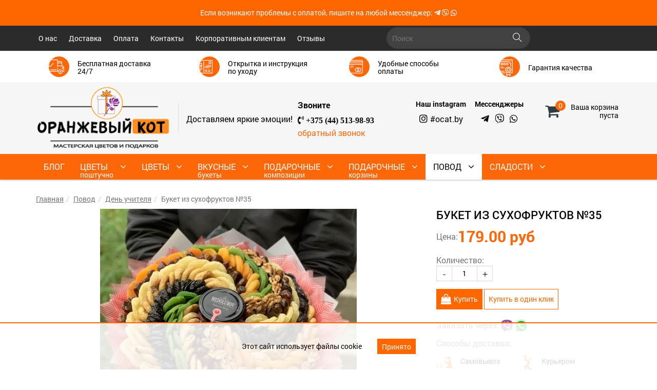

--- FILE ---
content_type: text/html; charset=utf-8
request_url: https://ocat.by/sobytiya/den-uchitelya/buket-iz-sukhofruktov-35
body_size: 16176
content:
<!DOCTYPE html><html xmlns="http://www.w3.org/1999/xhtml" xml:lang="ru-ru" lang="ru-ru" dir="ltr"><head><meta name="viewport" content="width=device-width, initial-scale=1.0" /><meta charset="utf-8" /><base href="https://ocat.by/sobytiya/den-uchitelya/buket-iz-sukhofruktov-35" /><meta name="description" content="Букет из сухофруктов №35 в Минске с бесплатной доставкой ➤ Работаем 24/7" /><title>Букет из сухофруктов №35 — купить по цене с доставкой по Минску</title><link href="https://ocat.by/vkusnye-bukety/orekhovye-bukety/buket-iz-sukhofruktov-35" rel="canonical" /><link href="/templates/frontbs3/favicon.ico" rel="shortcut icon" type="image/vnd.microsoft.icon" /><link rel="stylesheet" type="text/css" href="/media/plg_jchoptimize/assets/gz/1/0/390d3bf1e1bb9d1ea27137019378c6e7.css"/> <script type="application/json" class="joomla-script-options new">{"csrf.token":"9d3bda57b3a2ce27d39dbd9397f25215","system.paths":{"root":"","base":""},"joomla.jtext":{"JLIB_FORM_FIELD_INVALID":"\u041d\u0435\u043a\u043e\u0440\u0440\u0435\u043a\u0442\u043d\u043e \u0437\u0430\u043f\u043e\u043b\u043d\u0435\u043d\u043e \u043f\u043e\u043b\u0435:&#160;","MOD_PWEBCONTACT_INIT":"\u0418\u043d\u0438\u0446\u0438\u0430\u043b\u0438\u0437\u0430\u0446\u0438\u044f \u043e\u0442\u043f\u0440\u0430\u0432\u043a\u0438 \u0444\u043e\u0440\u043c\u044b...","MOD_PWEBCONTACT_SENDING":"\u0418\u0434\u0435\u0442 \u043e\u0442\u043f\u0440\u0430\u0432\u043a\u0430...","MOD_PWEBCONTACT_SEND_ERR":"\u041f\u043e\u0434\u043e\u0436\u0434\u0438\u0442\u0435 \u043d\u0435\u0441\u043a\u043e\u043b\u044c\u043a\u043e \u0441\u0435\u043a\u0443\u043d\u0434, \u043f\u0440\u0435\u0436\u0434\u0435 \u0447\u0435\u043c \u043e\u0442\u043f\u0440\u0430\u0432\u043b\u044f\u0442\u044c \u0441\u043b\u0435\u0434\u0443\u044e\u0449\u0435\u0435 \u0441\u043e\u043e\u0431\u0449\u0435\u043d\u0438\u0435","MOD_PWEBCONTACT_REQUEST_ERR":"\u041e\u0448\u0438\u0431\u043a\u0430 \u0437\u0430\u043f\u0440\u043e\u0441\u0430: ","MOD_PWEBCONTACT_COOKIES_ERR":"\u0412\u043a\u043b\u044e\u0447\u0438\u0442\u0435 \u043a\u0443\u043a\u0438 (cookies) \u0432 \u0431\u0440\u0430\u0443\u0437\u0435\u0440\u0435 \u0438 \u043e\u0431\u043d\u043e\u0432\u0438\u0442\u0435 \u0441\u0442\u0440\u0430\u043d\u0438\u0446\u0443"}}</script> <script type="application/javascript" src="/media/plg_jchoptimize/assets/gz/1/0/bcd67aee79450ed5cda00167b220bc4e.js" async></script><link rel="shortcut icon" href="https://ocat.by/templates/frontbs3/favicon.ico" type="image/x-icon"><meta name="msvalidate.01" content="3CE9461234805C276876D1C3A6F317D2" /><meta name="yandex-verification" content="afba4b407078d18b" /><!--[if lt IE 9]>
    <script src="/media/jui/js/html5.js"></script>
    <![endif]--><noscript><div><img src="/" style="position:absolute; left:-9999px;" alt="" /></div></noscript></head><body class="site com_jshopping view-product no-layout task-view itemid-295"><noscript> <iframe src="https://www.googletagmanager.com/ns.html?id=GTM-W6L5JZG" height="0" width="0" style="display:none;visibility:hidden"></iframe> </noscript><div id="qw"></div><div class="body"><div style="padding: 15px; background: #fe6700;"><p style="text-align: center; color: #fff; font-size: 14px; margin-bottom: 0;">Если возникают проблемы с оплатой, пишите на любой мессенджер: <a class="fab fa-telegram-plane last-child" href="https://t.me/ocatby" style="color: #ffffff;"></a> <a class="fab fa-viber last-child" href="viber://chat?number=%2B375445139893" style="color: #ffffff;"></a> <a class="fab fa-whatsapp last-child" href="https://wa.me/375445139893" style="color: #ffffff;"></a> </p></div><header class="header"><div class="pre-header"><div class="container"><div class="row"><div class="search col-xs-2 col-sm-1 visible-sm visible-xs"><div id="dj-megamenu88mobileWrap"></div></div><div class="topmenu hidden-xs  hidden-sm col-sm-6 col-md-8 col-lg-7"><ul class="menu"> <li class="item-126"><a href="/o-nas" >О нас</a></li> <li class="item-127"><a href="/dostavka" >Доставка</a></li> <li class="item-128"><a href="/oplata" >Оплата</a></li> <li class="item-129"><a href="/kontakty" >Контакты</a></li> <li class="item-273"><a href="/corpor-clients">Корпоративным клиентам</a></li> <li class="item-339"><a href="https://ocat.by/otzyvy" >Отзывы</a></li> </ul> </div><div class="search col-xs-10 col-sm-11 col-md-4 col-lg-3 text-center"><div class="frm"><form name = "searchForm" method = "post" action="/poisk/result" onsubmit = "return isEmptyValue(jQuery('#jshop_search').val())"><div class="inpt"> <input type = "text" class = "inputbox" name = "search" id = "jshop_search" value = "" placeholder="Поиск"/><button class = "btn btn-primary srch" type = "submit"></button> </div> <input type = "hidden" name="setsearchdata" value="1"> <input type = "hidden" name = "category_id" value = "0" /> <input type = "hidden" name = "search_type" value = "all" /> </form></div><div class="hidden-sm visible-xs cart pull-right text-right"><div id="jshop_module_cart" class="ice_cart"><div class="cart_cont"><div class="lof_jshop_top" > <span class="jshop_products_count">0</span> <div class="clearfix"></div></div><div class="jshop_cart_summ hidden-xs"> <span class="cart_empty"><p>Ваша корзина</p><p>пуста</p></span> </div><div class="clearfix"></div></div></div></div></div></div></div></div><div class="header-top hidden-xs "><div class="container"><div id = "advantages_138" class="blocks_advantages"><div class="row"><div class = "item col-sm-3 col-md-6 col-md-3"><div class="item_frame"><div class="item_head"> <span><div class="item_img" style="background: url('/images/adv/delivery.png') 50% 50% no-repeat"></div><div class="item_ttl hidden-sm1"><div><span>Бесплатная доставка 24/7</span></div></div><div class="clearfix"></div></span> </div><div class="item_info"><div class="item_head1"> <span><div class="item_img" style="background: url('/images/adv/delivery.png') 50% 50% no-repeat"></div><div class="item_ttl"><div><span>Бесплатная доставка 24/7</span></div></div><div class="clearfix"></div></span> </div><div class="item_text"><p>Бесплатная доставка по г. Минску (в пределах МКАД) <strong>от 250 рублей!</strong></p><p>Стоимость доставки <strong>8 рублей.</strong></p></div></div></div></div><div class = "item col-sm-3 col-md-6 col-md-3"><div class="item_frame"><div class="item_head"> <span><div class="item_img" style="background: url('/images/adv/instr.png') 50% 50% no-repeat"></div><div class="item_ttl hidden-sm1"><div><span>Открытка и инструкция по уходу</span></div></div><div class="clearfix"></div></span> </div><div class="item_info"><div class="item_head1"> <span><div class="item_img" style="background: url('/images/adv/instr.png') 50% 50% no-repeat"></div><div class="item_ttl"><div><span>Открытка и инструкция по уходу</span></div></div><div class="clearfix"></div></span> </div><div class="item_text"></div></div></div></div><div class = "item col-sm-3 col-md-6 col-md-3"><div class="item_frame"><div class="item_head"> <span><div class="item_img" style="background: url('/images/adv/pay.png') 50% 50% no-repeat"></div><div class="item_ttl hidden-sm1"><div><span>Удобные способы оплаты</span></div></div><div class="clearfix"></div></span> </div><div class="item_info"><div class="item_head1"> <span><div class="item_img" style="background: url('/images/adv/pay.png') 50% 50% no-repeat"></div><div class="item_ttl"><div><span>Удобные способы оплаты</span></div></div><div class="clearfix"></div></span> </div><div class="item_text"></div></div></div></div><div class = "item col-sm-3 col-md-6 col-md-3"><div class="item_frame"><div class="item_head"> <span><div class="item_img" style="background: url('/images/adv/war.png') 50% 50% no-repeat"></div><div class="item_ttl hidden-sm1"><div><span>Гарантия качества</span></div></div><div class="clearfix"></div></span> </div><div class="item_info"><div class="item_head1"> <span><div class="item_img" style="background: url('/images/adv/war.png') 50% 50% no-repeat"></div><div class="item_ttl"><div><span>Гарантия качества</span></div></div><div class="clearfix"></div></span> </div><div class="item_text"></div></div></div></div></div></div></div></div><div class="header-blocks "><div class="container _top"><div class="_header"><div class="row mainrow"><div class="logo_title col-xs-12 col-sm-4 col-md-3 col-md-offset-0"> <a class="main_logo" href="/"><img class="img-responsive logoimg" src="https://ocat.by/images/logoocatorig.png" alt="Оранжевый кот" /></a> </div><div class="clearfix visible-xs "></div><div class="contnav col-xs-12 visible-xs "><ul class="mess  last-child"> <li> <a class="fas fa-phone-volume last-child" href="tel:+375445139893"><span class="last-child">Phone</span></a> </li> <li> <a class="fab fa-instagram last-child" href="https://www.instagram.com/ocat.by/"><span class="last-child">Instagram</span></a> </li> <li> <a class="fab fa-telegram-plane last-child" href="https://t.me/ocatby"><span class="last-child">Telegram</span></a> </li> <li> <a class="fab fa-viber last-child" href="viber://chat?number=%2B375445139893"><span class="last-child">Viber</span></a> </li> <li class="last-child"> <a class="fab fa-whatsapp last-child" href="https://wa.me/375445139893"><span class="last-child">WhatsApp</span></a> </li> </ul> </div><div class="header_right header_add hidden-xs col-sm-3 col-md-3 col-lg-2 pull-right"><div class="cart pull-right text-right"><div id="jshop_module_cart" class="ice_cart"><div class="cart_cont"><div class="lof_jshop_top" > <span class="jshop_products_count">0</span> <div class="clearfix"></div></div><div class="jshop_cart_summ hidden-xs"> <span class="cart_empty"><p>Ваша корзина</p><p>пуста</p></span> </div><div class="clearfix"></div></div></div></div></div><div class="clearfix visible-xs "></div><div class="header_add hidden-xs header_bottom  col-sm-5 col-md-6 col-lg-7"><div class="head-block"><div class="row"><div class="col hidden-xs col-sm-12 col-md-6 col-lg-4"><div class="hidden-xs site-sitetitle">Доставляем яркие эмоции!</div></div><div class="col   top_cont_phone   col-sm-12 col-md-6 col-lg-4"><div class="module "><div class="module_title">Звоните</div><div class="custom" ><p class="ico-phone"><i class="fas fa-phone-volume"> <a href="tel:+375445139893">+375 (44) 513-98-93</a></i></p><p><a class="callback pwebcontact143_toggler" href="#">обратный звонок</a></p></div></div></div><div class="col  contact_instagram  hidden-sm hidden-md col-sm-12 col-md-6 col-lg-2"><div class="module "><div class="module_title">Наш instagram</div><div class="custom" ><p style="text-align: center;"><i class="fab fa-instagram"> </i><a href="https://www.instagram.com/ocat.by/" target="_blank" rel="noopener noreferrer">#ocat.by</a></p></div></div></div><div class="col   messengers hidden-sm  hidden-md col-sm-12 col-md-6 col-lg-2"><div class="module "><div class="module_title">Мессенджеры</div><ul class="mess "> <li > <a class="fab fa-telegram-plane" href="https://t.me/ocatby"><span>Telegram</span></a> </li> <li > <a class="fab fa-viber" href="viber://chat?number=%2B375445139893"><span>Viber</span></a> </li> <li > <a class="fab fa-whatsapp" href="https://wa.me/375445139893"><span>WhatsApp</span></a> </li> </ul> </div></div></div></div></div></div></div></div></div><div class="mainmenu hidden-xs hidden-sm" id="navbar-main-menu"><div class="mainmenu_cont"><div class="container"><div class="row mainmenu-row"><div class="col-md-12"><div class="main-menu"><div class="main-menu-cont"> <nav class="navbar navbar-default"><ul id="dj-megamenu88" class="dj-megamenu dj-megamenu-override " data-options='{"wrap":null,"animIn":"fadeInUp","animOut":"zoomOut","animSpeed":"normal","openDelay":"250","closeDelay":"500","event":"mouseenter","fixed":"0","offset":"0","theme":"override","direction":"ltr","wcag":"1"}' data-trigger="991"> <li class="dj-up itemid149 first"><a class="dj-up_a  " href="/blog" ><span ><span class="ttl">Блог<small class="subtitle"></small></span></span></a></li><li class="dj-up itemid101"><a class="dj-up_a   home" href="/" title="На главную" ><span ><span class="ttl">Главная<small class="subtitle"></small></span></span></a></li><li class="dj-up itemid300 parent"><a class="dj-up_a  " href="/tsvety-poshtuchno" ><span class="dj-drop" ><span class="ttl">Цветы<small class="subtitle">поштучно</small></span><i class="arrow" aria-hidden="true"></i></span></a><div class="dj-subwrap  single_column subcols1"><div class="dj-subwrap-in" style="width:200px;"><div class="dj-subcol" style="width:200px"><ul class="dj-submenu"><li class="itemid327 first"><a href="/tsvety-poshtuchno/rozy" >Розы</a></li><li class="itemid328"><a href="/tsvety-poshtuchno/gortenzii" >Гортензии</a></li><li class="itemid329"><a href="/tsvety-poshtuchno/orkhidei" >Орхидеи</a></li><li class="itemid330"><a href="/tsvety-poshtuchno/piony" >Пионы</a></li><li class="itemid331"><a href="/tsvety-poshtuchno/alstromerii" >Альстромерии</a></li><li class="itemid332"><a href="/tsvety-poshtuchno/gvozdiki" >Гвоздики</a></li><li class="itemid333"><a href="/tsvety-poshtuchno/irisy" >Ирисы</a></li><li class="itemid335"><a href="/tsvety-poshtuchno/khrizantemy" >Хризантемы </a></li><li class="itemid336"><a href="/tsvety-poshtuchno/eustomy" >Эустомы</a></li><li class="itemid337"><a href="/tsvety-poshtuchno/lilii" >Лилии</a></li></ul></div><div style="clear:both;height:0"></div></div></div></li><li class="dj-up itemid113 parent"><a class="dj-up_a  " href="/bukety" ><span class="dj-drop" ><span class="ttl">Цветы<small class="subtitle"></small></span><i class="arrow" aria-hidden="true"></i></span></a><div class="dj-subwrap  single_column subcols1"><div class="dj-subwrap-in" style="width:200px;"><div class="dj-subcol" style="width:200px"><ul class="dj-submenu"><li class="itemid115 first parent"><a class="dj-more " href="/bukety/bukety-iz-roz" >Букеты из роз<i class="arrow" aria-hidden="true"></i></a><div class="dj-subwrap  single_column subcols1"><div class="dj-subwrap-in" style="width:200px;"><div class="dj-subcol" style="width:200px"><ul class="dj-submenu"><li class="itemid207 first"><a href="/bukety/bukety-iz-roz/buket-iz-krasnykh-roz" >Букет из красных роз</a></li><li class="itemid232"><a href="/bukety/bukety-iz-roz/buket-iz-belykh-roz" >Букет из белых роз</a></li><li class="itemid234"><a href="/bukety/bukety-iz-roz/buket-iz-rozovykh-roz" >Букет из розовых роз</a></li><li class="itemid233"><a href="/bukety/bukety-iz-roz/buket-iz-sinikh-roz" >Букет из синих роз</a></li><li class="itemid235"><a href="/bukety/bukety-iz-roz/buket-iz-zheltykh-roz" >Букет из желтых и оранжевых роз</a></li><li class="itemid324"><a href="/bukety/bukety-iz-roz/bukety-iz-kremovykh-roz" >Букеты из кремовых роз</a></li><li class="itemid238"><a href="/bukety/bukety-iz-roz/buket-iz-kustovykh-malenkikh-roz" >Букет из кустовых роз</a></li><li class="itemid237"><a href="/bukety/bukety-iz-roz/buket-iz-pionovidnykh-roz" >Букет из пионовидных роз</a></li><li class="itemid240"><a href="/bukety/bukety-iz-roz/buket-iz-51-rozy" >Букет из 51 розы</a></li><li class="itemid241"><a href="/bukety/bukety-iz-roz/buket-iz-101-rozy" >Букет из 101 розы	</a></li><li class="itemid301"><a href="/bukety/bukety-iz-roz/sbornye-bukety-iz-roz" >Сборные букеты</a></li></ul></div><div style="clear:both;height:0"></div></div></div></li><li class="itemid116 parent"><a class="dj-more " href="/bukety/bukety-iz-drugikh-tsvetov" >Букеты цветов<i class="arrow" aria-hidden="true"></i></a><div class="dj-subwrap  single_column subcols1"><div class="dj-subwrap-in" style="width:200px;"><div class="dj-subcol" style="width:200px"><ul class="dj-submenu"><li class="itemid302 first"><a href="/bukety/bukety-iz-drugikh-tsvetov/monobukety" >Монобукеты</a></li><li class="itemid217"><a href="/bukety/bukety-iz-drugikh-tsvetov/buket-iz-khrizantem" >Букет с хризантемой</a></li><li class="itemid303"><a href="/bukety/bukety-iz-drugikh-tsvetov/buket-s-eustomoj" >Букет с эустомой</a></li><li class="itemid221"><a href="/bukety/bukety-iz-drugikh-tsvetov/buket-iz-alstromerij" >Букет с альстромерией</a></li><li class="itemid218"><a href="/bukety/bukety-iz-drugikh-tsvetov/buket-iz-lilij" >Букет с лилиями</a></li><li class="itemid229"><a href="/bukety/bukety-iz-drugikh-tsvetov/buket-iz-gvozdik" >Букет с гвоздиками</a></li><li class="itemid230"><a href="/bukety/bukety-iz-drugikh-tsvetov/buket-iz-orkhidej" >Букет с орхидеями</a></li><li class="itemid220"><a href="/bukety/bukety-iz-drugikh-tsvetov/buket-iz-gortenzij" >Букет с гортензией</a></li><li class="itemid224"><a href="/bukety/bukety-iz-drugikh-tsvetov/buket-iz-tyulpanov" >Букет с тюльпанами</a></li><li class="itemid317"><a href="/bukety/bukety-iz-drugikh-tsvetov/buket-s-rozami" >Букет с розами</a></li><li class="itemid325"><a href="/bukety/bukety-iz-drugikh-tsvetov/bukety-s-irisami" >Букеты с ирисами</a></li><li class="itemid326"><a href="/bukety/bukety-iz-drugikh-tsvetov/bukety-s-pionami" >Букеты с пионами</a></li></ul></div><div style="clear:both;height:0"></div></div></div></li><li class="itemid304 parent"><a class="dj-more " href="/bukety/tsvety-i-vkusnoe" >Цветы и вкусное<i class="arrow" aria-hidden="true"></i></a><div class="dj-subwrap  single_column subcols1"><div class="dj-subwrap-in" style="width:200px;"><div class="dj-subcol" style="width:200px"><ul class="dj-submenu"><li class="itemid286 first"><a href="/bukety/tsvety-i-vkusnoe/tsvety-i-sladosti" >Цветы и сладости</a></li><li class="itemid305"><a href="/bukety/tsvety-i-vkusnoe/tsvety-i-frukty" >Цветы и фрукты</a></li><li class="itemid306"><a href="/bukety/tsvety-i-vkusnoe/tsvety-i-orekhi-sukhofrukty" >Цветы и орехи, сухофрукты</a></li></ul></div><div style="clear:both;height:0"></div></div></div></li><li class="itemid176"><a href="/bukety/s-tsvetami" >Корзины с цветами</a></li><li class="itemid167"><a href="/bukety/v-shlyapnykh-korobkakh" >Цветы в шляпной коробке</a></li><li class="itemid172 parent"><a class="dj-more " href="/bukety/iz-tsvetov" >Композиции цветов<i class="arrow" aria-hidden="true"></i></a><div class="dj-subwrap  single_column subcols1"><div class="dj-subwrap-in" style="width:200px;"><div class="dj-subcol" style="width:200px"><ul class="dj-submenu"><li class="itemid307 first"><a href="/bukety/iz-tsvetov/figury-iz-tsvetov" >Фигуры из цветов</a></li><li class="itemid308"><a href="/bukety/iz-tsvetov/v-forme-serdtsa" >В форме сердца</a></li></ul></div><div style="clear:both;height:0"></div></div></div></li><li class="itemid318"><a href="/bukety/svadebnye-bukety-ocat" >Свадебные букеты</a></li></ul></div><div style="clear:both;height:0"></div></div></div></li><li class="dj-up itemid309 parent"><a class="dj-up_a  " href="/vkusnye-bukety" ><span class="dj-drop" ><span class="ttl">Вкусные<small class="subtitle">букеты</small></span><i class="arrow" aria-hidden="true"></i></span></a><div class="dj-subwrap  single_column subcols1"><div class="dj-subwrap-in" style="width:200px;"><div class="dj-subcol" style="width:200px"><ul class="dj-submenu"><li class="itemid117 first"><a href="/vkusnye-bukety/bukety-iz-ovoshchej-i-fruktov" >Букеты из фруктов</a></li><li class="itemid310"><a href="/vkusnye-bukety/bukety-iz-ovoshchej" >Букеты из овощей</a></li><li class="itemid166"><a href="/vkusnye-bukety/muzhskie" >Мужские букеты</a></li><li class="itemid285"><a href="/vkusnye-bukety/muzhskie-nabory" >Мужские наборы</a></li><li class="itemid294"><a href="/vkusnye-bukety/bukety-iz-rakov" >Букеты из раков</a></li><li class="itemid293"><a href="/vkusnye-bukety/bukety-iz-syra" >Букеты из сыра</a></li><li class="itemid173"><a href="/vkusnye-bukety/iz-sladostej" >Букеты из сладостей</a></li><li class="itemid311"><a href="/vkusnye-bukety/kompozitsii-iz-sladostej" >Композиции из сладостей</a></li><li class="itemid271"><a href="/vkusnye-bukety/orekhovye-bukety" >Букеты из орехов и сухофруктов</a></li></ul></div><div style="clear:both;height:0"></div></div></div></li><li class="dj-up itemid123 parent"><a class="dj-up_a  " href="/podarochnye-kompozitsii" ><span class="dj-drop" ><span class="ttl">Подарочные<small class="subtitle">композиции</small></span><i class="arrow" aria-hidden="true"></i></span></a><div class="dj-subwrap  single_column subcols1"><div class="dj-subwrap-in" style="width:200px;"><div class="dj-subcol" style="width:200px"><ul class="dj-submenu"><li class="itemid174 first"><a href="/podarochnye-kompozitsii/iz-pampersov" >Из памперсов</a></li><li class="itemid165"><a href="/podarochnye-kompozitsii/iz-igrushek" >Из игрушек</a></li><li class="itemid312"><a href="/podarochnye-kompozitsii/iz-noskov" >Из носков</a></li><li class="itemid320"><a href="/podarochnye-kompozitsii/kartiny-ruchnoj-raboty" >Картины ручной работы</a></li></ul></div><div style="clear:both;height:0"></div></div></div></li><li class="dj-up itemid122 parent"><a class="dj-up_a  " href="/korziny" ><span class="dj-drop" ><span class="ttl">Подарочные<small class="subtitle">корзины</small></span><i class="arrow" aria-hidden="true"></i></span></a><div class="dj-subwrap  single_column subcols1"><div class="dj-subwrap-in" style="width:200px;"><div class="dj-subcol" style="width:200px"><ul class="dj-submenu"><li class="itemid197 first"><a href="/korziny/s-fruktami" >Корзины с фруктами</a></li><li class="itemid177"><a href="/korziny/s-sladostyami" >Корзины со сладостями</a></li><li class="itemid288"><a href="/korziny/chajnye-korziny" >Чайные корзины</a></li><li class="itemid313"><a href="/korziny/prodovolstvennye-korziny" >Продовольственные корзины</a></li></ul></div><div style="clear:both;height:0"></div></div></div></li><li class="dj-up itemid187 active parent"><a class="dj-up_a active " href="/sobytiya" ><span class="dj-drop" ><span class="ttl">Повод<small class="subtitle"></small></span><i class="arrow" aria-hidden="true"></i></span></a><div class="dj-subwrap  single_column subcols1"><div class="dj-subwrap-in" style="width:200px;"><div class="dj-subcol" style="width:200px"><ul class="dj-submenu"><li class="itemid295 first current active"><a class="active " href="/sobytiya/den-uchitelya" >День учителя</a></li><li class="itemid296"><a href="/sobytiya/den-materi" >День Матери</a></li><li class="itemid340"><a href="/sobytiya/den-ottsa" >День отца</a></li><li class="itemid299"><a href="/sobytiya/novyj-god" >Новый год</a></li><li class="itemid260"><a href="/sobytiya/14-fevralya" >14 февраля</a></li><li class="itemid259"><a href="/sobytiya/23-fevralya" >23 февраля</a></li><li class="itemid261"><a href="/sobytiya/8-marta" >8 марта</a></li><li class="itemid322"><a href="/sobytiya/vypiska" >Выписка из роддома</a></li><li class="itemid212"><a href="/sobytiya/svadba" >Свадьба</a></li></ul></div><div style="clear:both;height:0"></div></div></div></li><li class="dj-up itemid180 parent"><a class="dj-up_a  " href="/vkusnyashki-v-podarok" ><span class="dj-drop" ><span class="ttl">Сладости<small class="subtitle"></small></span><i class="arrow" aria-hidden="true"></i></span></a><div class="dj-subwrap  single_column subcols1"><div class="dj-subwrap-in" style="width:200px;"><div class="dj-subcol" style="width:200px"><ul class="dj-submenu"><li class="itemid182 first"><a href="/vkusnyashki-v-podarok/makarons" >Макаронс</a></li><li class="itemid314"><a href="/vkusnyashki-v-podarok/konfety" >Конфеты</a></li><li class="itemid315"><a href="/vkusnyashki-v-podarok/shokolad" >Шоколад</a></li><li class="itemid316"><a href="/vkusnyashki-v-podarok/mjod" >Мёд</a></li></ul></div><div style="clear:both;height:0"></div></div></div></li></ul><div id="dj-megamenu88mobile" class="dj-megamenu-offcanvas dj-megamenu-offcanvas-override "> <a href="#" class="dj-mobile-open-btn" aria-label="Open mobile menu"><i class="fal fa-bars"></i></a> <aside class="dj-offcanvas dj-offcanvas-override " data-effect="3"><div class="dj-offcanvas-top"> <a href="#" class="dj-offcanvas-close-btn" aria-label="Close mobile menu"><i class="fa fa-close" aria-hidden="true"></i></a> </div><div class="dj-offcanvas-content"><ul class="dj-mobile-nav dj-mobile-override "> <li class="dj-mobileitem itemid-149"><a href="/blog" >Блог</a></li><li class="dj-mobileitem itemid-101"><a class="  home" href="/" title="На главную" >Главная</a></li><li class="dj-mobileitem itemid-300 deeper parent"><a href="/tsvety-poshtuchno" >Цветы поштучно</a><ul class="dj-mobile-nav-child"><li class="dj-mobileitem itemid-327"><a href="/tsvety-poshtuchno/rozy" >Розы</a></li><li class="dj-mobileitem itemid-328"><a href="/tsvety-poshtuchno/gortenzii" >Гортензии</a></li><li class="dj-mobileitem itemid-329"><a href="/tsvety-poshtuchno/orkhidei" >Орхидеи</a></li><li class="dj-mobileitem itemid-330"><a href="/tsvety-poshtuchno/piony" >Пионы</a></li><li class="dj-mobileitem itemid-331"><a href="/tsvety-poshtuchno/alstromerii" >Альстромерии</a></li><li class="dj-mobileitem itemid-332"><a href="/tsvety-poshtuchno/gvozdiki" >Гвоздики</a></li><li class="dj-mobileitem itemid-333"><a href="/tsvety-poshtuchno/irisy" >Ирисы</a></li><li class="dj-mobileitem itemid-335"><a href="/tsvety-poshtuchno/khrizantemy" >Хризантемы </a></li><li class="dj-mobileitem itemid-336"><a href="/tsvety-poshtuchno/eustomy" >Эустомы</a></li><li class="dj-mobileitem itemid-337"><a href="/tsvety-poshtuchno/lilii" >Лилии</a></li></ul></li><li class="dj-mobileitem itemid-113 deeper parent"><a href="/bukety" >Цветы</a><ul class="dj-mobile-nav-child"><li class="dj-mobileitem itemid-115 deeper parent"><a href="/bukety/bukety-iz-roz" >Букеты из роз</a><ul class="dj-mobile-nav-child"><li class="dj-mobileitem itemid-207"><a href="/bukety/bukety-iz-roz/buket-iz-krasnykh-roz" >Букет из красных роз</a></li><li class="dj-mobileitem itemid-232"><a href="/bukety/bukety-iz-roz/buket-iz-belykh-roz" >Букет из белых роз</a></li><li class="dj-mobileitem itemid-234"><a href="/bukety/bukety-iz-roz/buket-iz-rozovykh-roz" >Букет из розовых роз</a></li><li class="dj-mobileitem itemid-233"><a href="/bukety/bukety-iz-roz/buket-iz-sinikh-roz" >Букет из синих роз</a></li><li class="dj-mobileitem itemid-235"><a href="/bukety/bukety-iz-roz/buket-iz-zheltykh-roz" >Букет из желтых и оранжевых роз</a></li><li class="dj-mobileitem itemid-324"><a href="/bukety/bukety-iz-roz/bukety-iz-kremovykh-roz" >Букеты из кремовых роз</a></li><li class="dj-mobileitem itemid-238"><a href="/bukety/bukety-iz-roz/buket-iz-kustovykh-malenkikh-roz" >Букет из кустовых роз</a></li><li class="dj-mobileitem itemid-237"><a href="/bukety/bukety-iz-roz/buket-iz-pionovidnykh-roz" >Букет из пионовидных роз</a></li><li class="dj-mobileitem itemid-240"><a href="/bukety/bukety-iz-roz/buket-iz-51-rozy" >Букет из 51 розы</a></li><li class="dj-mobileitem itemid-241"><a href="/bukety/bukety-iz-roz/buket-iz-101-rozy" >Букет из 101 розы	</a></li><li class="dj-mobileitem itemid-301"><a href="/bukety/bukety-iz-roz/sbornye-bukety-iz-roz" >Сборные букеты</a></li></ul></li><li class="dj-mobileitem itemid-116 deeper parent"><a href="/bukety/bukety-iz-drugikh-tsvetov" >Букеты цветов</a><ul class="dj-mobile-nav-child"><li class="dj-mobileitem itemid-302"><a href="/bukety/bukety-iz-drugikh-tsvetov/monobukety" >Монобукеты</a></li><li class="dj-mobileitem itemid-217"><a href="/bukety/bukety-iz-drugikh-tsvetov/buket-iz-khrizantem" >Букет с хризантемой</a></li><li class="dj-mobileitem itemid-303"><a href="/bukety/bukety-iz-drugikh-tsvetov/buket-s-eustomoj" >Букет с эустомой</a></li><li class="dj-mobileitem itemid-221"><a href="/bukety/bukety-iz-drugikh-tsvetov/buket-iz-alstromerij" >Букет с альстромерией</a></li><li class="dj-mobileitem itemid-218"><a href="/bukety/bukety-iz-drugikh-tsvetov/buket-iz-lilij" >Букет с лилиями</a></li><li class="dj-mobileitem itemid-229"><a href="/bukety/bukety-iz-drugikh-tsvetov/buket-iz-gvozdik" >Букет с гвоздиками</a></li><li class="dj-mobileitem itemid-230"><a href="/bukety/bukety-iz-drugikh-tsvetov/buket-iz-orkhidej" >Букет с орхидеями</a></li><li class="dj-mobileitem itemid-220"><a href="/bukety/bukety-iz-drugikh-tsvetov/buket-iz-gortenzij" >Букет с гортензией</a></li><li class="dj-mobileitem itemid-224"><a href="/bukety/bukety-iz-drugikh-tsvetov/buket-iz-tyulpanov" >Букет с тюльпанами</a></li><li class="dj-mobileitem itemid-317"><a href="/bukety/bukety-iz-drugikh-tsvetov/buket-s-rozami" >Букет с розами</a></li><li class="dj-mobileitem itemid-325"><a href="/bukety/bukety-iz-drugikh-tsvetov/bukety-s-irisami" >Букеты с ирисами</a></li><li class="dj-mobileitem itemid-326"><a href="/bukety/bukety-iz-drugikh-tsvetov/bukety-s-pionami" >Букеты с пионами</a></li></ul></li><li class="dj-mobileitem itemid-304 deeper parent"><a href="/bukety/tsvety-i-vkusnoe" >Цветы и вкусное</a><ul class="dj-mobile-nav-child"><li class="dj-mobileitem itemid-286"><a href="/bukety/tsvety-i-vkusnoe/tsvety-i-sladosti" >Цветы и сладости</a></li><li class="dj-mobileitem itemid-305"><a href="/bukety/tsvety-i-vkusnoe/tsvety-i-frukty" >Цветы и фрукты</a></li><li class="dj-mobileitem itemid-306"><a href="/bukety/tsvety-i-vkusnoe/tsvety-i-orekhi-sukhofrukty" >Цветы и орехи, сухофрукты</a></li></ul></li><li class="dj-mobileitem itemid-176"><a href="/bukety/s-tsvetami" >Корзины с цветами</a></li><li class="dj-mobileitem itemid-167"><a href="/bukety/v-shlyapnykh-korobkakh" >Цветы в шляпной коробке</a></li><li class="dj-mobileitem itemid-172 deeper parent"><a href="/bukety/iz-tsvetov" >Композиции цветов</a><ul class="dj-mobile-nav-child"><li class="dj-mobileitem itemid-307"><a href="/bukety/iz-tsvetov/figury-iz-tsvetov" >Фигуры из цветов</a></li><li class="dj-mobileitem itemid-308"><a href="/bukety/iz-tsvetov/v-forme-serdtsa" >В форме сердца</a></li></ul></li><li class="dj-mobileitem itemid-318"><a href="/bukety/svadebnye-bukety-ocat" >Свадебные букеты</a></li></ul></li><li class="dj-mobileitem itemid-309 deeper parent"><a href="/vkusnye-bukety" >Вкусные букеты</a><ul class="dj-mobile-nav-child"><li class="dj-mobileitem itemid-117"><a href="/vkusnye-bukety/bukety-iz-ovoshchej-i-fruktov" >Букеты из фруктов</a></li><li class="dj-mobileitem itemid-310"><a href="/vkusnye-bukety/bukety-iz-ovoshchej" >Букеты из овощей</a></li><li class="dj-mobileitem itemid-166"><a href="/vkusnye-bukety/muzhskie" >Мужские букеты</a></li><li class="dj-mobileitem itemid-285"><a href="/vkusnye-bukety/muzhskie-nabory" >Мужские наборы</a></li><li class="dj-mobileitem itemid-294"><a href="/vkusnye-bukety/bukety-iz-rakov" >Букеты из раков</a></li><li class="dj-mobileitem itemid-293"><a href="/vkusnye-bukety/bukety-iz-syra" >Букеты из сыра</a></li><li class="dj-mobileitem itemid-173"><a href="/vkusnye-bukety/iz-sladostej" >Букеты из сладостей</a></li><li class="dj-mobileitem itemid-311"><a href="/vkusnye-bukety/kompozitsii-iz-sladostej" >Композиции из сладостей</a></li><li class="dj-mobileitem itemid-271"><a href="/vkusnye-bukety/orekhovye-bukety" >Букеты из орехов и сухофруктов</a></li></ul></li><li class="dj-mobileitem itemid-123 deeper parent"><a href="/podarochnye-kompozitsii" >Подарочные композиции</a><ul class="dj-mobile-nav-child"><li class="dj-mobileitem itemid-174"><a href="/podarochnye-kompozitsii/iz-pampersov" >Из памперсов</a></li><li class="dj-mobileitem itemid-165"><a href="/podarochnye-kompozitsii/iz-igrushek" >Из игрушек</a></li><li class="dj-mobileitem itemid-312"><a href="/podarochnye-kompozitsii/iz-noskov" >Из носков</a></li><li class="dj-mobileitem itemid-320"><a href="/podarochnye-kompozitsii/kartiny-ruchnoj-raboty" >Картины ручной работы</a></li></ul></li><li class="dj-mobileitem itemid-122 deeper parent"><a href="/korziny" >Подарочные корзины</a><ul class="dj-mobile-nav-child"><li class="dj-mobileitem itemid-197"><a href="/korziny/s-fruktami" >Корзины с фруктами</a></li><li class="dj-mobileitem itemid-177"><a href="/korziny/s-sladostyami" >Корзины со сладостями</a></li><li class="dj-mobileitem itemid-288"><a href="/korziny/chajnye-korziny" >Чайные корзины</a></li><li class="dj-mobileitem itemid-313"><a href="/korziny/prodovolstvennye-korziny" >Продовольственные корзины</a></li></ul></li><li class="dj-mobileitem itemid-187 active deeper parent"><a href="/sobytiya" >Повод</a><ul class="dj-mobile-nav-child"><li class="dj-mobileitem itemid-295 current active"><a href="/sobytiya/den-uchitelya" >День учителя</a></li><li class="dj-mobileitem itemid-296"><a href="/sobytiya/den-materi" >День Матери</a></li><li class="dj-mobileitem itemid-340"><a href="/sobytiya/den-ottsa" >День отца</a></li><li class="dj-mobileitem itemid-299"><a href="/sobytiya/novyj-god" >Новый год</a></li><li class="dj-mobileitem itemid-260"><a href="/sobytiya/14-fevralya" >14 февраля</a></li><li class="dj-mobileitem itemid-259"><a href="/sobytiya/23-fevralya" >23 февраля</a></li><li class="dj-mobileitem itemid-261"><a href="/sobytiya/8-marta" >8 марта</a></li><li class="dj-mobileitem itemid-322"><a href="/sobytiya/vypiska" >Выписка из роддома</a></li><li class="dj-mobileitem itemid-212"><a href="/sobytiya/svadba" >Свадьба</a></li></ul></li><li class="dj-mobileitem itemid-180 deeper parent"><a href="/vkusnyashki-v-podarok" >Сладости</a><ul class="dj-mobile-nav-child"><li class="dj-mobileitem itemid-182"><a href="/vkusnyashki-v-podarok/makarons" >Макаронс</a></li><li class="dj-mobileitem itemid-314"><a href="/vkusnyashki-v-podarok/konfety" >Конфеты</a></li><li class="dj-mobileitem itemid-315"><a href="/vkusnyashki-v-podarok/shokolad" >Шоколад</a></li><li class="dj-mobileitem itemid-316"><a href="/vkusnyashki-v-podarok/mjod" >Мёд</a></li></ul></li><li class="dj-mobileitem"><a href="/o-nas" class="last-child">О нас</a></li> <li class="dj-mobileitem"><a href="/dostavka" class="last-child">Доставка</a></li> <li class="dj-mobileitem"><a href="/oplata" class="last-child">Оплата</a></li> <li class="dj-mobileitem"><a href="/kontakty" class="last-child">Контакты</a></li> <li class="dj-mobileitem"><a href="/corpor-clients" class="last-child">Корпоративным клиентам</a></li> <li class="dj-mobileitem"><a href="/otzyvy" class="last-child">Отзывы</a></li> </ul> </div><div class="dj-offcanvas-modules"><div class="moduletable"><div class="module_title"><span>Контакты</span></div><div class="custom" ><ul> <li class="phone viber hidden-xs">+375445139893</li> <li class="phone viber hidden-sm hidden-md hidden-lg"><a href="tel:+375445139893">+375445139893</a></li> <li class="skype">ocat.dari@gmail.com</li> </ul></div></div></div><div class="dj-offcanvas-end" tabindex="0"></div></aside></div></nav> </div> </div> </div> </div> </div> </div> </div> </header><div id="pageimg" class="slider"></div><div class="main-content"><div id="breadcrumbs"><div class="container"><ul itemscope itemtype="http://schema.org/BreadcrumbList" class="breadcrumb"> <li itemprop="itemListElement" itemscope itemtype="http://schema.org/ListItem"><a itemprop="item" href="/" class="pathway">Главная</a><meta itemprop="name" content="Главная"><meta itemprop="position" content="1"></li><li itemprop="itemListElement" itemscope itemtype="http://schema.org/ListItem"><a itemprop="item" href="/sobytiya" class="pathway">Повод</a><meta itemprop="name" content="Повод"><meta itemprop="position" content="2"></li><li itemprop="itemListElement" itemscope itemtype="http://schema.org/ListItem"><a itemprop="item" href="/sobytiya/den-uchitelya" class="pathway">День учителя</a><meta itemprop="name" content="День учителя"><meta itemprop="position" content="3"></li><li itemprop="itemListElement" itemscope itemtype="http://schema.org/ListItem" class="active"><span itemprop="name">Букет из сухофруктов №35</span><meta itemprop="position" content="4"></li></ul></div></div><div class="container"><div id="system-message-container"> </div> </div><div id="content_frame"><div class="container"><div class="row"> <main id="content" class="col-sm-12"><div class="jshop productfull" id="comjshop"><div><div class="row jshop "><div class="col-xs-12 col-sm-12"><div class="product_title visible-xs visible-sm"><div class="h1">Букет из сухофруктов №35</div></div></div><div class="col-md-8 jshop_prod_images"><div class="image_middle"><div class="row margin-bottom_smal"><div class="col-xs-12 col-md-12  img_col pull-right"><div id='list_product_image_middle'><div class="mainimages"> <a class="highslide" onclick="return hs.expand(this)" id="main_image_full_3261" href="https://ocat.by/images/img_products/prod_2888_im153.jpg" title="Букет из сухофруктов №35"> <img itemprop="image" id="main_image_3261" src="[data-uri]" data-src="https://ocat.by/images/img_products/prod_2888_im153.jpg" data-jchll="true" alt="Букет из сухофруктов №35" title="Букет из сухофруктов №35" /><noscript><img itemprop="image" id="main_image_3261" src="https://ocat.by/images/img_products/prod_2888_im153.jpg" alt="Букет из сухофруктов №35" title="Букет из сухофруктов №35" /></noscript></a> </div></div></div><div class="  img_col"><div id='list_product_image_thumb'> </div><div class='clearfix'></div></div></div><div class="row"><div class="hidden-xs hidden-sm col-md-12 jshop_prod_descript"><div><div class="jshop_proddescription"><div class="fieldname">Описание:</div><div>Состав: мёд, сушеный ананас, финики, курага, сушеный киви, грецкий орех, чернослив, инжир, упаковка. </div></div></div><div class="prod_modules_bottom"><div class="moduletable"><h3 class="module_title"><span>Бесплатно к заказу</span></h3><div class="custom" ><div class="row"><div class="col-md-3 text-center"><img class="responsive-img" src="[data-uri]" data-src="/images/banners/free-delivery.png" data-jchll="true" alt="" /><noscript><img class="responsive-img" src="/images/banners/free-delivery.png" alt="" /></noscript><p style="margin-top: 10px;">При покупке от 250 руб. доставка <strong class="last-child">БЕСПЛАТНО</strong>!</p></div><div class="col-md-3 text-center"><img src="[data-uri]" data-src="/images/banners/photo-camera.png" data-jchll="true" alt="" /><noscript><img src="/images/banners/photo-camera.png" alt="" /></noscript><p style="margin-top: 10px;">Фотография вручения букета с согласия получателя (необходимо указать при заказе)</p></div><div class="col-md-3 text-center"><img src="[data-uri]" data-src="/images/banners/edit.png" data-jchll="true" alt="" /><noscript><img src="/images/banners/edit.png" alt="" /></noscript><p style="margin-top: 10px;">Открытка в букете с вашими пожеланиями</p></div><div class="col-md-3 text-center"><img src="[data-uri]" data-src="/images/banners/message.png" data-jchll="true" alt="" /><noscript><img src="/images/banners/message.png" alt="" /></noscript><p style="margin-top: 10px;">СМС-уведомление на Email / Телефон</p></div></div></div></div><div><div class="review_header">Отзывы</div> <span class="review">Оставить отзыв</span> <form class="com-form-ocat placeholders" action="/sobytiya/den-uchitelya/product/reviewsave" name="add_review" method="post" onsubmit="return validateReviewForm(this.name)"> <input type="hidden" name="product_id" value="2888" /> <input type="hidden" name="back_link" value="/sobytiya/den-uchitelya/buket-iz-sukhofruktov-35" /> <input type="hidden" name="9d3bda57b3a2ce27d39dbd9397f25215" value="1" /> <div id="jshop_review_write"><div class="row"><div class="control-group col-md-6"><div class="control-label name"> Ваше имя </div><div class="controls  user hasico"> <input class="input-ocat" type="text" name="user_name" id="review_user_name" class="inputbox" value="" /> </div></div><div class="control-group col-md-6"><div class="control-label name"> E-mail </div><div class="controls email hasico"> <input class="input-ocat" type="text" name="user_email" id="review_user_email" class="inputbox" value="" /> </div></div><div class="control-group col-md-12"><div class="control-label name"> Отзыв </div><div class="controls"> <textarea class="input-ocat" name="review" id="review_review" rows="4" cols="40" class="jshop inputbox"></textarea> </div> </div> </div><div class="row"><div class="col-md-3"> Оценка для товара </div><div class="col-md-9"> <input name="mark" type="radio" class="star {split:2}" value="1" /> <input name="mark" type="radio" class="star {split:2}" value="2" /> <input name="mark" type="radio" class="star {split:2}" value="3" /> <input name="mark" type="radio" class="star {split:2}" value="4" /> <input name="mark" type="radio" class="star {split:2}" value="5" /> <input name="mark" type="radio" class="star {split:2}" value="6" /> <input name="mark" type="radio" class="star {split:2}" value="7" /> <input name="mark" type="radio" class="star {split:2}" value="8" /> <input name="mark" type="radio" class="star {split:2}" value="9" /> <input name="mark" type="radio" class="star {split:2}" value="10" checked="checked" /> </div></div><div class="row-fluid" style="position: relative;"><div class="text-right"> <input type="submit" class="btn btn-primary button validate" value="Отправить" /> </div></div></div></form></div></div></div></div></div></div><div class="col-md-4 jshop_prod_inf"><div class="row1"><div class="block jshop_prod_title"><div><div class="product_title hidden-xs hidden-sm"><h1 itemprop="name" id="kil" itemprop="itemreviewed">Букет из сухофруктов №35 </h1></div></div></div><div class="row"><div class="col-sm-6 col-md-12"><form name="product" method="post" action="/korzina/add" enctype="multipart/form-data" autocomplete="off"> <span itemprop="description" style="display:none">Состав: мёд, сушеный ананас, финики, курага, сушеный киви, грецкий орех, чернослив, инжир, упаковка.</span> <div itemprop="offers" itemscope itemtype="http://schema.org/Offer"><div class="jshop_prod_price margin-bottom_smal"><meta itemprop="priceCurrency" content="BYN" /><div><div class="prod_price"><div id="block_price"><div class="fieldname">Цена:</div><div class="fieldval"> 179.00 руб </div> <span style="display:none" itemprop="price">179</span> </div></div> <span style="display:none;" itemprop="seller">Оранжевый кот</span> </div></div><div class="prod_buttons margin-bottom_smal"><div><div class="prod_qty"><div class="fieldname">Количество:</div></div><div class="prod_qty_input"> <span class="minus">-</span><input type="text" name="quantity" id="quantity" onkeyup="reloadPrices();" class="inputbox" value="1" /><span class="plus">+</span> </div><div class="buttons"> <button type="submit" class="btn btn-primary btn-buy button" onclick="jQuery('#to').val('cart'); yaCounter45098010.reachGoal('kupit'); return true;"><span>Купить</span></button> <button type="button" class="btn button" onclick="buyOneClick()"> <span>Купить в один клик</span> </button> </div><div id="jshop_image_loading" style="display:none"></div></div></div><div class="jshop_prod_manufacturer"><div> </div> </div><div class="jshop_prod_attributes"> </div> <input type="hidden" name="to" id='to' value="cart" /> <input type="hidden" name="product_id" id="product_id" value="2888" /> <input type="hidden" name="category_id" id="category_id" value="102" /> </div></form><div class="row"><div class="col-md-12"><p style="font-size: 16px;color: #00000080;font-weight: 500;">Заказать через: <a rel="nofollow" href="viber://chat?number=%2B375445139893" target="_blank"><img src="[data-uri]" data-src="/images/viber30.png" data-jchll="true" alt="" style="height: 25px;"><noscript><img src="/images/viber30.png" alt="" style="height: 25px;"></noscript></a> <a rel="nofollow" href="https://api.whatsapp.com/send?phone=375445139893" target="_blank" style="margin-left:0 5px;"><img src="[data-uri]" data-src="/images/whatsapp30.png" data-jchll="true" alt="" style="height: 25px;"><noscript><img src="/images/whatsapp30.png" alt="" style="height: 25px;"></noscript></a> </p></div></div><div class="row"><div class="col-md-12"><p style="font-size: 16px;color: #00000080;font-weight: 500;">Способы доставки:</p></div><div class="col-md-5" style="margin-bottom: 10px;"><div><img style="float: left" src="[data-uri]" data-src="/images/flowersic.png" data-jchll="true"><noscript><img style="float: left" src="/images/flowersic.png"></noscript><p style="float: left;
margin-left: 15px;
margin-bottom: 0px !important;
margin-top: 4px;">Самовывоз</p></div></div><div class="col-md-5"><div><img style="float: left" src="[data-uri]" data-src="/images/romantic-man-with-flowers.png" data-jchll="true"><noscript><img style="float: left" src="/images/romantic-man-with-flowers.png"></noscript><p style="float: left;
margin-left: 10px;
margin-bottom: 0px !important;
margin-top: 4px;">Курьером</p></div></div></div><div class="row"><div class="col-md-12"><p style="font-size: 16px;color: #00000080;font-weight: 500;">Способы оплаты:</p></div><div class="col-md-12"><img src="[data-uri]" data-src="/images/Visa-icon-got.png" data-jchll="true"><noscript><img src="/images/Visa-icon-got.png"></noscript><img src="[data-uri]" data-src="/images/Master-Card-icon-got.png" data-jchll="true"><noscript><img src="/images/Master-Card-icon-got.png"></noscript><img src="[data-uri]" data-src="/images/Logotip-belkart-got.png" data-jchll="true"><noscript><img src="/images/Logotip-belkart-got.png"></noscript><img src="[data-uri]" data-src="/images/erip-got.png" data-jchll="true"><noscript><img src="/images/erip-got.png"></noscript><img src="[data-uri]" data-src="/images/mots-got.png" data-jchll="true"><noscript><img src="/images/mots-got.png"></noscript><img src="[data-uri]" data-src="/images/artpay-logo-got.png" data-jchll="true"><noscript><img src="/images/artpay-logo-got.png"></noscript><img src="[data-uri]" data-src="/images/nalik-gto.png" data-jchll="true"><noscript><img src="/images/nalik-gto.png"></noscript></div></div><div style="margin-top: 20px; margin-bottom: 20px; padding: 20px; border: 3px solid #fe6700"><p style="font-size: 16px;color: #00000080;font-weight: 500;">Закажите в 1 клик:</p><form id="formocat" method="post"> <input type="hidden" class="form-control" id="pop" placeholder="Заказ" value="Букет из сухофруктов №35" name="pdop" readonly> <br> <input type="tel" class="form-control" id="name" placeholder="Телефон" name="pphone" style="display: inline-block; width: 60%; margin-right: 6px;"> <button type="submit" class="btn btn-default center-block" onclick="yaCounter45098010.reachGoal('zakazat'); return true;" style="display: inline-block;">Заказать!</button> </form> </div><div class="ya-share2" style="margin-left:-15px;margin-bottom:20px; padding:0;" data-services="vkontakte,facebook,odnoklassniki,moimir"></div></div><div class="col-sm-6 col-md-12 margin-bottom_smal"> </div> </div> </div> </div><div class="visible-xs visible-sm col-md-12 jshop_prod_descript"><div><div class="jshop_proddescription"><div class="fieldname">Описание:</div><div>Состав: мёд, сушеный ананас, финики, курага, сушеный киви, грецкий орех, чернослив, инжир, упаковка. </div></div></div><div class="prod_modules_bottom"><div class="moduletable"><h3 class="module_title"><span>Бесплатно к заказу</span></h3><div class="custom" ><div class="row"><div class="col-md-3 text-center"><img class="responsive-img" src="[data-uri]" data-src="/images/banners/free-delivery.png" data-jchll="true" alt="" /><noscript><img class="responsive-img" src="/images/banners/free-delivery.png" alt="" /></noscript><p style="margin-top: 10px;">При покупке от 250 руб. доставка <strong class="last-child">БЕСПЛАТНО</strong>!</p></div><div class="col-md-3 text-center"><img src="[data-uri]" data-src="/images/banners/photo-camera.png" data-jchll="true" alt="" /><noscript><img src="/images/banners/photo-camera.png" alt="" /></noscript><p style="margin-top: 10px;">Фотография вручения букета с согласия получателя (необходимо указать при заказе)</p></div><div class="col-md-3 text-center"><img src="[data-uri]" data-src="/images/banners/edit.png" data-jchll="true" alt="" /><noscript><img src="/images/banners/edit.png" alt="" /></noscript><p style="margin-top: 10px;">Открытка в букете с вашими пожеланиями</p></div><div class="col-md-3 text-center"><img src="[data-uri]" data-src="/images/banners/message.png" data-jchll="true" alt="" /><noscript><img src="/images/banners/message.png" alt="" /></noscript><p style="margin-top: 10px;">СМС-уведомление на Email / Телефон</p></div></div></div></div></div></div></div></div><div class="related_header" style="margin-top:30px;"><h2>Похожие товары</h2></div><div class="jshop list_product" id="comjshop_list_similar_products"><div class="related-wrap"><div class="prod margin-bottom_smal"><div class="block_product text-center""><a href="/den-uchitelya/buket-iz-sukhofruktov-23"><img src="[data-uri]" data-src="https://ocat.by/images/img_products/prod_3153_im153.jpg" data-jchll="true" alt="Букет из сухофруктов №23" style="max-width:100%; height:auto; margin-bottom:10px;"><noscript><img src="https://ocat.by/images/img_products/prod_3153_im153.jpg" alt="Букет из сухофруктов №23" style="max-width:100%; height:auto; margin-bottom:10px;"></noscript><h5 style="margin:0;">Букет из сухофруктов №23</h5></a><div class="related-price">84.00 руб.</div></div></div><div class="prod margin-bottom_smal"><div class="block_product text-center""><a href="/den-uchitelya/kompozitsiya-4210915165621"><img src="[data-uri]" data-src="https://ocat.by/images/img_products/prod_2574_im153.jpg" data-jchll="true" alt="Композиция №4" style="max-width:100%; height:auto; margin-bottom:10px;"><noscript><img src="https://ocat.by/images/img_products/prod_2574_im153.jpg" alt="Композиция №4" style="max-width:100%; height:auto; margin-bottom:10px;"></noscript><h5 style="margin:0;">Композиция №4</h5></a><div class="related-price">115.00 руб.</div></div></div><div class="prod margin-bottom_smal"><div class="block_product text-center""><a href="/den-uchitelya/buket-iz-sukhofruktov-s-tsvetami"><img src="[data-uri]" data-src="https://ocat.by/images/img_products/prod_3150_im153.jpg" data-jchll="true" alt="Букет из сухофруктов с цветами" style="max-width:100%; height:auto; margin-bottom:10px;"><noscript><img src="https://ocat.by/images/img_products/prod_3150_im153.jpg" alt="Букет из сухофруктов с цветами" style="max-width:100%; height:auto; margin-bottom:10px;"></noscript><h5 style="margin:0;">Букет из сухофруктов с цветами</h5></a><div class="related-price">87.00 руб.</div></div></div><div class="prod margin-bottom_smal"><div class="block_product text-center""><a href="/den-uchitelya/yashchik-sukhofrukty-tsvety-i-sladosti210922174401"><img src="[data-uri]" data-src="https://ocat.by/images/img_products/prod_2626_im153.jpg" data-jchll="true" alt="Ящик сухофрукты, цветы и сладости №2" style="max-width:100%; height:auto; margin-bottom:10px;"><noscript><img src="https://ocat.by/images/img_products/prod_2626_im153.jpg" alt="Ящик сухофрукты, цветы и сладости №2" style="max-width:100%; height:auto; margin-bottom:10px;"></noscript><h5 style="margin:0;">Ящик сухофрукты, цветы и сладости №2</h5></a><div class="related-price">247.00 руб.</div></div></div><div class="clearfix"></div></div></div></div> <script type="application/ld+json" id="product-schema">
{
  "@context": "https://schema.org/",
  "@type": "Product",
  "name": "Букет из сухофруктов №35",
  "url": "https://ocat.by/sobytiya/den-uchitelya/product/view/2888",
  "image": "https://ocat.by/images/img_products/prod_2888_im153.jpg",
  "description": "Букет из сухофруктов №35 в Минске с бесплатной доставкой ➤ Работаем 24/7",
  "brand": {
    "@type": "Thing",
    "name": "Магазин цветов Оранжевый кот"
  },
  "aggregateRating": {
    "@type": "AggregateRating",
    "ratingValue": "4.9",
    "reviewCount": "93"
  },
  "offers": {
    "@type": "Offer",
    "url": "https://ocat.by/sobytiya/den-uchitelya/product/view/2888",
    "priceCurrency": "BYN",
    "price": "179",
    "priceValidUntil": "11-06-2028",
    "itemCondition": "https://schema.org/UsedCondition",
    "availability": "https://schema.org/InStock",
    "seller": {
      "@type": "Organization",
      "name": "Магазин цветов Оранжевый кот"
    }
  }
}
</script> </main> </div> </div> </div><div id="bottom3" class="bottom  effect effect-up"><div class="container"><div class="moduletable you_know title_left effect in scroll-disappear"><h3 class="module_title"><span>А вы знаете, что ...</span></h3><div id = "news_115" class="info"><div class="row"><div class = "item col-md-12"><div class="item_frame"><div class="item_text"><p>...подарив букет цветов, можно выразить свои чувства, сказать: «Я тебя люблю», «Большое спасибо», «Я думаю о Вас» и т.д.</p></div></div></div></div></div></div></div></div></div><footer class="footer"><div id="footer-separator" style="background-color:#fe6700;"><div class="footer-separator-icon" style="border-color:#fe6700;"> <img class="footer-separator-icon-img" src="/images/icosep.png" alt="" /> </div></div><div id="footer-meta"><div class="container"><div class="moduletable socicons"><h3 class="module_title"><span>Мы в соцсетях:</span></h3><ul class="menu"> <li class="item-142"><a class="icon facebook fab fa-facebook-f" href="https://www.facebook.com/ocat.by/" rel="nofollow" target="_blank">Facebook</a></li> <li class="item-144"><a class="icon vk fab fa-vk" href="https://vk.com/myorangecat" rel="nofollow" target="_blank">Vkontakte</a></li> <li class="item-145"><a class="icon instagram fab fa-instagram" href="https://www.instagram.com/ocat.by/" rel="nofollow" target="_blank">Instagram</a></li> <li class="item-206"><a class="icon odnoklassniki fab fa-odnoklassniki" href="https://ok.ru/flowers.sweetss" rel="nofollow" target="_blank">Odnoklassniki</a></li> </ul> </div> </div> </div><div id="footer" style="position: relative;"><div class="container"><div class="row"><div class="footer1 col-xs-6 col-sm-12 col-md-4"><div class="moduletable contacts"><h3 class="module_title"><span>Контакты</span></h3><div class="custom" ><ul> <li><img class="pull-left" style="float: left;" src="[data-uri]" data-src="/images/about-us-footer-9-1.png" data-jchll="true" alt="" /><noscript><img class="pull-left" style="float: left;" src="/images/about-us-footer-9-1.png" alt="" /></noscript><div class="table"><div>Телефоны доставки:<br />  <a style="color: #fff; text-decoration: underline;" href="tel:+375445139893">+375445139893</a><br /><br /></div></div><div class="clearfix"> </div></li> <li><img style="float: left;" src="[data-uri]" data-src="/images/about-us-footer-8-1.png" data-jchll="true" alt="" /><noscript><img style="float: left;" src="/images/about-us-footer-8-1.png" alt="" /></noscript><div class="table"><div>9:00-20:00 пн-вс</div></div><div class="clearfix"> </div></li> <li><img style="float: left;" src="[data-uri]" data-src="/images/about-us-footer-7-1.png" data-jchll="true" alt="" /><noscript><img style="float: left;" src="/images/about-us-footer-7-1.png" alt="" /></noscript><div class="table"><div>Быстрая доставка по Минску</div></div><div class="clearfix"> </div></li> </ul></div></div></div><div class="footer2 col-xs-6 col-sm-4 col-md-3"><div class="moduletable"><ul class="nav navbar-nav menu"> <li class="item-126"><a href="/o-nas" >О нас</a></li><li class="item-127"><a href="/dostavka" >Доставка</a></li><li class="item-128"><a href="/oplata" >Оплата</a></li><li class="item-129"><a href="/kontakty" >Контакты</a></li><li class="item-273"><a href="/corpor-clients">Корпоративным клиентам</a></li><li class="item-339"><a href="https://ocat.by/otzyvy" >Отзывы</a></li></ul></div></div><div class="clearfix visible-xs"></div><div class="footer3 col-xs-6 col-sm-4 col-md-3"> </div><div class="footer4 col-xs-6 col-sm-4 col-md-2"> </div> </div> </div> </div><div id="footer-bottom"><div class="container"><div class="row"><div class="footer5 col-md-12"><div class="moduletable"><div class="custom" ><div class="col-md-12" style="text-align: center !important;"><img style="border: 0; margin: 0;" src="[data-uri]" data-src="/images/cards-ocat.png" data-jchll="true" /><noscript><img style="border: 0; margin: 0;" src="/images/cards-ocat.png" /></noscript></div></div></div></div></div><div class="row"><div class="footer4 col-md-6"><div class="custom" ><p>Частное торговое унитарное предприятие «Оранжевый Кот»  УНП 192785961.<br />Юридический адрес: Республика Беларусь, г. Минск, ул. Притыцкого 18/4 оф.6. Дата внесения в Торговый реестр Республики Беларусь 22.03.2017 года. <br />Регистрационный номер в Торговом реестре Республики Беларусь 372763 Администрацией Фрунзенского района города Минска.<br />Свидетельство №192785961 от 10 марта 2017 года, выдано Минским горисполкомом</p><p><a style="color: #fff;" href="/karta-sajta">Карта сайта</a></p></div></div><div class="copyright col-md-6 text-right"><div class="moduletable"><div class="footer1">&#169; Оранжевый кот, 2025</div></div><figure style="margin-top: 20px;"> <a href="https://pirus-agency.by/" target="_blank" rel="nofollow"> <picture class="comapny__logo"> <svg xmlns="http://www.w3.org/2000/svg" width="56" height="16" viewBox="0 0 56 16" fill="none"> <path d="M52.6132 4.29194C52.5323 3.57409 52.1986 3.01801 51.6122 2.6237C51.0258 2.22433 50.2877 2.02465 49.398 2.02465C48.761 2.02465 48.21 2.12575 47.7449 2.32796C47.2798 2.52512 46.9184 2.7981 46.6606 3.14692C46.4078 3.49068 46.2814 3.88246 46.2814 4.32227C46.2814 4.69131 46.3674 5.00979 46.5392 5.27772C46.7162 5.54566 46.9462 5.77062 47.2293 5.95261C47.5174 6.12954 47.8258 6.27867 48.1544 6.4C48.483 6.51627 48.799 6.61232 49.1023 6.68815L50.6189 7.08246C51.1143 7.20379 51.6223 7.36809 52.143 7.57535C52.6637 7.78262 53.1465 8.05561 53.5914 8.39431C54.0362 8.73302 54.3952 9.15261 54.6681 9.65308C54.9462 10.1536 55.0852 10.7526 55.0852 11.4502C55.0852 12.3299 54.8577 13.1109 54.4027 13.7934C53.9528 14.4758 53.2982 15.0142 52.4388 15.4085C51.5844 15.8028 50.5506 16 49.3373 16C48.1746 16 47.1686 15.8155 46.3193 15.4464C45.47 15.0774 44.8053 14.5542 44.325 13.8768C43.8448 13.1943 43.5794 12.3855 43.5288 11.4502H45.8795C45.925 12.0114 46.107 12.479 46.4255 12.8531C46.749 13.2221 47.161 13.4976 47.6615 13.6796C48.167 13.8566 48.7206 13.945 49.3222 13.945C49.9844 13.945 50.5734 13.8414 51.089 13.6341C51.6097 13.4218 52.0192 13.1286 52.3174 12.7545C52.6157 12.3754 52.7648 11.933 52.7648 11.4275C52.7648 10.9675 52.6334 10.5908 52.3705 10.2976C52.1127 10.0044 51.7614 9.76177 51.3165 9.56967C50.8767 9.37757 50.3787 9.20821 49.8226 9.06161L47.9876 8.56114C46.744 8.22243 45.7582 7.72449 45.0302 7.0673C44.3073 6.41011 43.9459 5.5406 43.9459 4.45877C43.9459 3.56398 44.1885 2.78294 44.6738 2.11564C45.1591 1.44834 45.8163 0.930174 46.6454 0.561138C47.4745 0.187046 48.4097 0 49.4511 0C50.5026 0 51.4302 0.184518 52.234 0.553555C53.0429 0.922591 53.6798 1.43065 54.1449 2.07772C54.61 2.71975 54.8527 3.45782 54.8729 4.29194H52.6132Z" fill="#FFFFFF"></path> <path d="M40.1505 0.212402H43.4339V10.2977C43.4339 11.4301 43.1635 12.4209 42.6226 13.2702C42.0867 14.1195 41.336 14.7818 40.3704 15.257C39.4049 15.7271 38.2801 15.9622 36.996 15.9622C35.7069 15.9622 34.5796 15.7271 33.614 15.257C32.6485 14.7818 31.8978 14.1195 31.3619 13.2702C30.826 12.4209 30.5581 11.4301 30.5581 10.2977V0.212402H33.8415V10.0171C33.8415 10.6086 33.9704 11.1344 34.2282 11.5944C34.4911 12.0544 34.8602 12.4159 35.3354 12.6788C35.8106 12.9416 36.3641 13.0731 36.996 13.0731C37.633 13.0731 38.1865 12.9416 38.6567 12.6788C39.1319 12.4159 39.4984 12.0544 39.7562 11.5944C40.0191 11.1344 40.1505 10.6086 40.1505 10.0171V0.212402Z" fill="#FFFFFF"></path> <path d="M17.8677 15.7423V0.212402H24.571C25.7236 0.212402 26.7321 0.422197 27.5966 0.841787C28.461 1.26138 29.1334 1.86548 29.6136 2.65411C30.0939 3.44273 30.334 4.38807 30.334 5.49013C30.334 6.60229 30.0863 7.54005 29.5909 8.3034C29.1005 9.06675 28.4105 9.64305 27.5208 10.0323C26.6361 10.4216 25.6023 10.6162 24.4193 10.6162H20.4155V7.34036H23.57C24.0655 7.34036 24.4876 7.2797 24.8364 7.15837C25.1903 7.03199 25.4607 6.83231 25.6478 6.55932C25.8399 6.28634 25.9359 5.92994 25.9359 5.49013C25.9359 5.04526 25.8399 4.68381 25.6478 4.40577C25.4607 4.12267 25.1903 3.9154 24.8364 3.78397C24.4876 3.64747 24.0655 3.57923 23.57 3.57923H22.0838V15.7423H17.8677ZM26.9672 8.6143L30.8497 15.7423H26.2696L22.4781 8.6143H26.9672Z" fill="#FFFFFF"></path> <path d="M17.3641 0.212402V15.7423H13.1479V0.212402H17.3641Z" fill="#FFFFFF"></path> <path d="M0.629883 15.7423V0.212402H7.3332C8.48581 0.212402 9.49434 0.439891 10.3588 0.894867C11.2232 1.34984 11.8956 1.98934 12.3759 2.81335C12.8561 3.63736 13.0962 4.6004 13.0962 5.70245C13.0962 6.81461 12.8485 7.77765 12.3531 8.59155C11.8627 9.40545 11.1727 10.0323 10.283 10.4721C9.39829 10.9119 8.36448 11.1318 7.18154 11.1318H3.17775V7.856H6.33225C6.82767 7.856 7.24979 7.77006 7.5986 7.59818C7.95247 7.42125 8.22293 7.17101 8.40998 6.84747C8.60208 6.52393 8.69813 6.14226 8.69813 5.70245C8.69813 5.25758 8.60208 4.87844 8.40998 4.56501C8.22293 4.24653 7.95247 4.00387 7.5986 3.83705C7.24979 3.66517 6.82767 3.57923 6.33225 3.57923H4.846V15.7423H0.629883Z" fill="#FFFFFF"></path> </svg> </picture><figcaption style="color: #FFFFFF;">SEO-продвижение</figcaption></a> </figure></div></div></div></div></footer> <a href="#top" id="back-top">на верх</a> </div><div id="pwebcontact143" class="pwebcontact pweb-static pweb-offset-top pweb-modal pweb-labels-over pweb-horizontal pweb-glyphicons pweb-radius pweb-shadow" dir="ltr"><div id="pwebcontact143_modal" class="pwebcontact-modal modal fade" style="display:none"><div id="pwebcontact143_box" class="pwebcontact-box pweb-modal pweb-labels-over pweb-horizontal pweb-glyphicons pweb-radius pweb-shadow " dir="ltr"><div id="pwebcontact143_container" class="pwebcontact-container modal-dialog"> <button type="button" class="pwebcontact143_toggler pweb-button-close" aria-hidden="true" data-role="none"><span class="ti-close"></span></button><form name="pwebcontact143_form" id="pwebcontact143_form" class="pwebcontact-form" action="https://ocat.by/sobytiya/den-uchitelya/buket-iz-sukhofruktov-35" method="post" accept-charset="utf-8"><div class="pweb-fields"><div class="pweb-field-container pweb-separator-text" id="pwebcontact143_text-0"><div class="h2">Перезвоните мне</div></div><div class="pweb-field-container  pweb-field-name pweb-field-user"><div class="pweb-label hasico"> <label id="pwebcontact143_field-user-lbl" for="pwebcontact143_field-user"> Имя <span class="pweb-asterisk">*</span> </label> </div><div class="pweb-field controls hasico user"> <input type="text" name="fields[user]" id="pwebcontact143_field-user" class="pweb-input required" value="" data-role="none"> </div></div><div class="pweb-field-container  pweb-field-phone pweb-field-phone"><div class="pweb-label hasico"> <label id="pwebcontact143_field-phone-lbl" for="pwebcontact143_field-phone"> Телефон <span class="pweb-asterisk">*</span> </label> </div><div class="pweb-field controls hasico phone"> <input type="tel" name="fields[phone]" id="pwebcontact143_field-phone" class="pweb-input required pweb143-validate-phone" value="" data-role="none"> </div></div><div class="pweb-field-container pweb-field-buttons"><div class="pweb-field text-center"> <button id="pwebcontact143_send" type="button" class="btn btn-primary btn-submit" data-role="none">Отправить</button> </div> </div> </div><div class="pweb-msg pweb-msg-after"><div id="pwebcontact143_msg" class="pweb-progress"></div></div><input type="hidden" name="9d3bda57b3a2ce27d39dbd9397f25215" value="1" id="pwebcontact143_token"> </form></div></div></div></div><noscript><div><img src="[data-uri]" data-src="https://mc.yandex.ru/watch/45098010" data-jchll="true" style="position:absolute; left:-9999px;" alt="" /><noscript><img src="https://mc.yandex.ru/watch/45098010" style="position:absolute; left:-9999px;" alt="" /></noscript></div></noscript><div class="warning-ocat warning-ocat--active"><div class="warning-ocat__text">Этот сайт использует файлы cookie</div><button class="btn btn-primary warning-ocat__apply" type="button">Принято</button> </div> <script type="application/ld+json">

{

"@context": "https://schema.org",

"@type": "LocalBusiness",

"name": "Оранжевый кот",

"image": "https://ocat.by/images/logoocatorig.png",

"telephone": "+375445139893",

"email": "ocat.dari@gmail.com",

"address": {

"@type": "PostalAddress",

"streetAddress": "Школьная, 8а",

"addressLocality": "Минск",

"addressRegion": "Минская область",

"postalCode": "220078",

"addressCountry": "Беларусь"

},

"geo": {

"@type": "GeoCoordinates",

"latitude": 53.9,

"longitude": 27.5667

},

"url": "https://ocat.by",

"openingHours": "Mo-Su 09:00-21:00",

"description": "Интернет-магазин цветов Оранжевый кот предлагает широкий ассортимент букетов и композиций из различных видов цветов, включая лилии, розы, гортензии, орхидеи и другие. Мы осуществляем быструю и надежную доставку по всему городу.",

"priceRange": "5-250BYN",

"sameAs": [

"https://www.facebook.com/ocat.by/",

"https://www.instagram.com/ocat.by/"

]

}

</script> <script type="text/javascript">
window.$ = {};
$.ready = function(fn) {
        if (document.readyState == "complete"){
            return fn();
        }                
        if (document.addEventListener){
            document.addEventListener( "DOMContentLoaded", fn, false );                  
            window.addEventListener("load", fn, false);
        }else if (window.attachEvent){
            document.attachEvent( "onreadystatechange", fn );                  
            window.attachEvent("onload", fn);
        }else{
            window.onload = fn;
        }
}
$.ready(function(){
        imgs = document.getElementsByTagName("img");
        for(i = 0;i < imgs.length; i++){
            if(imgs[i].hasAttribute("data-jchll")){
                  imgs[i].style.display = "inline";
            }              
        }                  
});
</script> </body> </html>

--- FILE ---
content_type: text/plain
request_url: https://www.google-analytics.com/j/collect?v=1&_v=j102&a=1094021289&t=pageview&_s=1&dl=https%3A%2F%2Focat.by%2Fsobytiya%2Fden-uchitelya%2Fbuket-iz-sukhofruktov-35&ul=en-us%40posix&dt=%D0%91%D1%83%D0%BA%D0%B5%D1%82%20%D0%B8%D0%B7%20%D1%81%D1%83%D1%85%D0%BE%D1%84%D1%80%D1%83%D0%BA%D1%82%D0%BE%D0%B2%20%E2%84%9635%20%E2%80%94%20%D0%BA%D1%83%D0%BF%D0%B8%D1%82%D1%8C%20%D0%BF%D0%BE%20%D1%86%D0%B5%D0%BD%D0%B5%20%D1%81%20%D0%B4%D0%BE%D1%81%D1%82%D0%B0%D0%B2%D0%BA%D0%BE%D0%B9%20%D0%BF%D0%BE%20%D0%9C%D0%B8%D0%BD%D1%81%D0%BA%D1%83&sr=1280x720&vp=1280x720&_u=aEDAAUABAAAAACAAI~&jid=490242031&gjid=868848806&cid=858525817.1764231245&tid=UA-101513496-1&_gid=653668994.1764231245&_r=1&_slc=1&gtm=45He5bi1n81W6L5JZGza200&gcd=13l3l3l3l1l1&dma=0&tag_exp=103116026~103200004~104527906~104528501~104684208~104684211~105322302~115583767~115938466~115938468~116184927~116184929~116217636~116217638~116474638&z=1159032740
body_size: -557
content:
2,cG-1DFHR88MDP